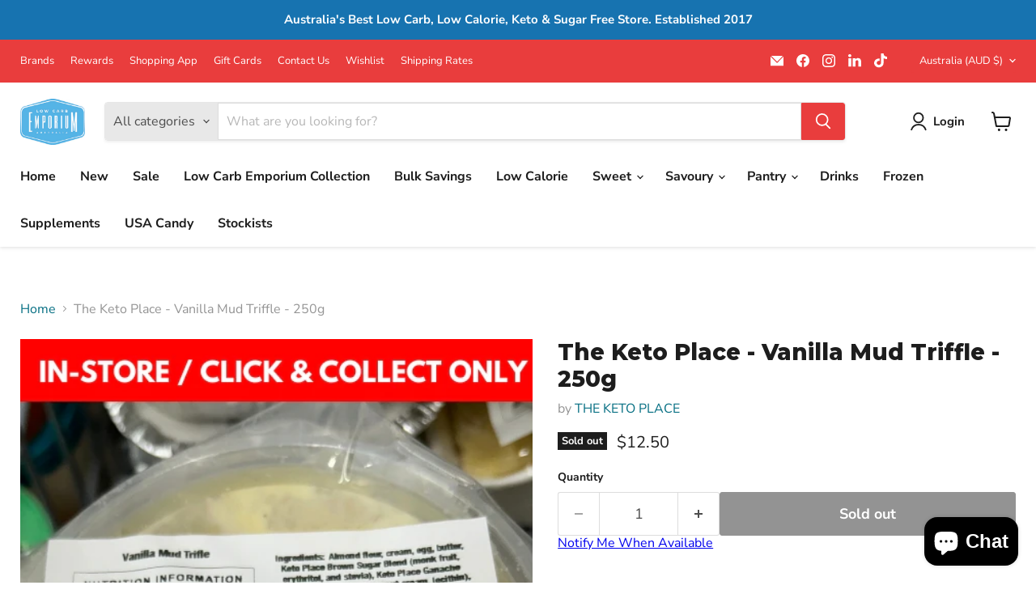

--- FILE ---
content_type: text/javascript; charset=utf-8
request_url: https://www.lowcarbemporium.com.au/products/the-keto-place-vanilla-mud-triffle-275g-1.js
body_size: 9
content:
{"id":9124800790838,"title":"The Keto Place - Vanilla Mud Triffle - 250g","handle":"the-keto-place-vanilla-mud-triffle-275g-1","description":"\u003ch2\u003eThe Keto Place - Vanilla Mud Triffle - 250g\u003c\/h2\u003e\n\u003cp\u003eEnjoy this delicious keto dessert. Too good to share!\u003c\/p\u003e","published_at":"2024-02-23T17:08:11+11:00","created_at":"2024-02-23T17:07:26+11:00","vendor":"THE KETO PLACE","type":"Mini Cake","tags":["Dessert","Keto"],"price":1250,"price_min":1250,"price_max":1250,"available":false,"price_varies":false,"compare_at_price":null,"compare_at_price_min":0,"compare_at_price_max":0,"compare_at_price_varies":false,"variants":[{"id":48215046586678,"title":"Default Title","option1":"Default Title","option2":null,"option3":null,"sku":null,"requires_shipping":true,"taxable":true,"featured_image":null,"available":false,"name":"The Keto Place - Vanilla Mud Triffle - 250g","public_title":null,"options":["Default Title"],"price":1250,"weight":2000000,"compare_at_price":null,"inventory_management":"shopify","barcode":null,"requires_selling_plan":false,"selling_plan_allocations":[]}],"images":["\/\/cdn.shopify.com\/s\/files\/1\/2308\/5673\/files\/7_ca25f6fb-d94b-4bbb-870d-2ed170fdbdd0.jpg?v=1708668483","\/\/cdn.shopify.com\/s\/files\/1\/2308\/5673\/files\/8_fc9963bc-b476-40f5-94fe-6b94dc533a34.jpg?v=1708668483"],"featured_image":"\/\/cdn.shopify.com\/s\/files\/1\/2308\/5673\/files\/7_ca25f6fb-d94b-4bbb-870d-2ed170fdbdd0.jpg?v=1708668483","options":[{"name":"Title","position":1,"values":["Default Title"]}],"url":"\/products\/the-keto-place-vanilla-mud-triffle-275g-1","media":[{"alt":null,"id":39297313243446,"position":1,"preview_image":{"aspect_ratio":1.0,"height":500,"width":500,"src":"https:\/\/cdn.shopify.com\/s\/files\/1\/2308\/5673\/files\/7_ca25f6fb-d94b-4bbb-870d-2ed170fdbdd0.jpg?v=1708668483"},"aspect_ratio":1.0,"height":500,"media_type":"image","src":"https:\/\/cdn.shopify.com\/s\/files\/1\/2308\/5673\/files\/7_ca25f6fb-d94b-4bbb-870d-2ed170fdbdd0.jpg?v=1708668483","width":500},{"alt":null,"id":39297313276214,"position":2,"preview_image":{"aspect_ratio":1.0,"height":500,"width":500,"src":"https:\/\/cdn.shopify.com\/s\/files\/1\/2308\/5673\/files\/8_fc9963bc-b476-40f5-94fe-6b94dc533a34.jpg?v=1708668483"},"aspect_ratio":1.0,"height":500,"media_type":"image","src":"https:\/\/cdn.shopify.com\/s\/files\/1\/2308\/5673\/files\/8_fc9963bc-b476-40f5-94fe-6b94dc533a34.jpg?v=1708668483","width":500}],"requires_selling_plan":false,"selling_plan_groups":[]}

--- FILE ---
content_type: text/javascript; charset=utf-8
request_url: https://www.lowcarbemporium.com.au/products/the-keto-place-vanilla-mud-triffle-275g-1.js
body_size: 389
content:
{"id":9124800790838,"title":"The Keto Place - Vanilla Mud Triffle - 250g","handle":"the-keto-place-vanilla-mud-triffle-275g-1","description":"\u003ch2\u003eThe Keto Place - Vanilla Mud Triffle - 250g\u003c\/h2\u003e\n\u003cp\u003eEnjoy this delicious keto dessert. Too good to share!\u003c\/p\u003e","published_at":"2024-02-23T17:08:11+11:00","created_at":"2024-02-23T17:07:26+11:00","vendor":"THE KETO PLACE","type":"Mini Cake","tags":["Dessert","Keto"],"price":1250,"price_min":1250,"price_max":1250,"available":false,"price_varies":false,"compare_at_price":null,"compare_at_price_min":0,"compare_at_price_max":0,"compare_at_price_varies":false,"variants":[{"id":48215046586678,"title":"Default Title","option1":"Default Title","option2":null,"option3":null,"sku":null,"requires_shipping":true,"taxable":true,"featured_image":null,"available":false,"name":"The Keto Place - Vanilla Mud Triffle - 250g","public_title":null,"options":["Default Title"],"price":1250,"weight":2000000,"compare_at_price":null,"inventory_management":"shopify","barcode":null,"requires_selling_plan":false,"selling_plan_allocations":[]}],"images":["\/\/cdn.shopify.com\/s\/files\/1\/2308\/5673\/files\/7_ca25f6fb-d94b-4bbb-870d-2ed170fdbdd0.jpg?v=1708668483","\/\/cdn.shopify.com\/s\/files\/1\/2308\/5673\/files\/8_fc9963bc-b476-40f5-94fe-6b94dc533a34.jpg?v=1708668483"],"featured_image":"\/\/cdn.shopify.com\/s\/files\/1\/2308\/5673\/files\/7_ca25f6fb-d94b-4bbb-870d-2ed170fdbdd0.jpg?v=1708668483","options":[{"name":"Title","position":1,"values":["Default Title"]}],"url":"\/products\/the-keto-place-vanilla-mud-triffle-275g-1","media":[{"alt":null,"id":39297313243446,"position":1,"preview_image":{"aspect_ratio":1.0,"height":500,"width":500,"src":"https:\/\/cdn.shopify.com\/s\/files\/1\/2308\/5673\/files\/7_ca25f6fb-d94b-4bbb-870d-2ed170fdbdd0.jpg?v=1708668483"},"aspect_ratio":1.0,"height":500,"media_type":"image","src":"https:\/\/cdn.shopify.com\/s\/files\/1\/2308\/5673\/files\/7_ca25f6fb-d94b-4bbb-870d-2ed170fdbdd0.jpg?v=1708668483","width":500},{"alt":null,"id":39297313276214,"position":2,"preview_image":{"aspect_ratio":1.0,"height":500,"width":500,"src":"https:\/\/cdn.shopify.com\/s\/files\/1\/2308\/5673\/files\/8_fc9963bc-b476-40f5-94fe-6b94dc533a34.jpg?v=1708668483"},"aspect_ratio":1.0,"height":500,"media_type":"image","src":"https:\/\/cdn.shopify.com\/s\/files\/1\/2308\/5673\/files\/8_fc9963bc-b476-40f5-94fe-6b94dc533a34.jpg?v=1708668483","width":500}],"requires_selling_plan":false,"selling_plan_groups":[]}